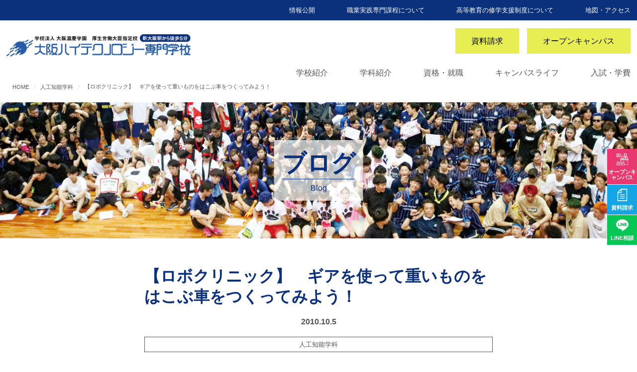

--- FILE ---
content_type: text/html; charset=UTF-8
request_url: https://www.osaka-hightech.ac.jp/blog/21636
body_size: 70860
content:
<!DOCTYPE html>
<html lang="ja">
<head>
	<meta charset="UTF-8">
	<meta name="viewport" content="width=device-width, initial-scale=1"> 

<!-- CSS読み込み一覧 -->
    <link href="https://www.osaka-hightech.ac.jp/wp-content/themes/bsc/js/fancybox/source/jquery.fancybox.css" rel="stylesheet">
	    <!--横スクロールのある要素にヒントを表示するcssプラグイン jsプラグインはフッター-->
    <link rel="stylesheet" href="https://www.osaka-hightech.ac.jp/wp-content/themes/bsc/js/scroll-hint-master/css/scroll-hint.css">
    <!--横スクロールのある要素にヒントを表示するcssプラグイン jsプラグインはフッター-->
<!-- CSS読み込み一覧 -->
<meta name='robots' content='index, follow, max-image-preview:large, max-snippet:-1, max-video-preview:-1' />

	<!-- This site is optimized with the Yoast SEO plugin v21.0 - https://yoast.com/wordpress/plugins/seo/ -->
	<title>【ロボクリニック】　ギアを使って重いものをはこぶ車をつくってみよう！ - 大阪ハイテクノロジー専門学校</title>
	<link rel="canonical" href="https://www.osaka-hightech.ac.jp/blog/21636" />
	<meta property="og:locale" content="ja_JP" />
	<meta property="og:type" content="article" />
	<meta property="og:title" content="【ロボクリニック】　ギアを使って重いものをはこぶ車をつくってみよう！ - 大阪ハイテクノロジー専門学校" />
	<meta property="og:description" content="１０月１６日（土）に親子ロボット工作教室を開催します。 今回は、ギアボックスを使って重いものをはこぶ車をつくります。 ギアボックスは、スピードを速くしたり遅くしたりするための ギア（歯車）のしくみを体験することができます [&hellip;]" />
	<meta property="og:url" content="https://www.osaka-hightech.ac.jp/blog/21636" />
	<meta property="og:site_name" content="大阪ハイテクノロジー専門学校" />
	<meta property="article:publisher" content="https://www.facebook.com/osakahightech" />
	<meta property="article:modified_time" content="2021-04-06T03:38:08+00:00" />
	<meta property="og:image" content="https://www.osaka-hightech.ac.jp/wp-content/uploads/2010/10/oyako10161.jpg" />
	<meta name="twitter:card" content="summary_large_image" />
	<meta name="twitter:site" content="@osaka_hightech" />
	<script type="application/ld+json" class="yoast-schema-graph">{"@context":"https://schema.org","@graph":[{"@type":"WebPage","@id":"https://www.osaka-hightech.ac.jp/blog/21636","url":"https://www.osaka-hightech.ac.jp/blog/21636","name":"【ロボクリニック】　ギアを使って重いものをはこぶ車をつくってみよう！ - 大阪ハイテクノロジー専門学校","isPartOf":{"@id":"https://www.osaka-hightech.ac.jp/#website"},"primaryImageOfPage":{"@id":"https://www.osaka-hightech.ac.jp/blog/21636#primaryimage"},"image":{"@id":"https://www.osaka-hightech.ac.jp/blog/21636#primaryimage"},"thumbnailUrl":"https://www.osaka-hightech.ac.jp/wp-content/uploads/2010/10/oyako10161.jpg","datePublished":"2010-10-05T02:34:33+00:00","dateModified":"2021-04-06T03:38:08+00:00","breadcrumb":{"@id":"https://www.osaka-hightech.ac.jp/blog/21636#breadcrumb"},"inLanguage":"ja","potentialAction":[{"@type":"ReadAction","target":["https://www.osaka-hightech.ac.jp/blog/21636"]}]},{"@type":"ImageObject","inLanguage":"ja","@id":"https://www.osaka-hightech.ac.jp/blog/21636#primaryimage","url":"https://www.osaka-hightech.ac.jp/wp-content/uploads/2010/10/oyako10161.jpg","contentUrl":"https://www.osaka-hightech.ac.jp/wp-content/uploads/2010/10/oyako10161.jpg"},{"@type":"BreadcrumbList","@id":"https://www.osaka-hightech.ac.jp/blog/21636#breadcrumb","itemListElement":[{"@type":"ListItem","position":1,"name":"ホーム","item":"https://www.osaka-hightech.ac.jp/"},{"@type":"ListItem","position":2,"name":"ブログ","item":"https://www.osaka-hightech.ac.jp/blog"},{"@type":"ListItem","position":3,"name":"【ロボクリニック】　ギアを使って重いものをはこぶ車をつくってみよう！"}]},{"@type":"WebSite","@id":"https://www.osaka-hightech.ac.jp/#website","url":"https://www.osaka-hightech.ac.jp/","name":"大阪ハイテクノロジー専門学校","description":"スポーツ・医療・バイオ・AIのプロを目指す","publisher":{"@id":"https://www.osaka-hightech.ac.jp/#organization"},"potentialAction":[{"@type":"SearchAction","target":{"@type":"EntryPoint","urlTemplate":"https://www.osaka-hightech.ac.jp/?s={search_term_string}"},"query-input":"required name=search_term_string"}],"inLanguage":"ja"},{"@type":"Organization","@id":"https://www.osaka-hightech.ac.jp/#organization","name":"大阪ハイテクノロジー専門学校","url":"https://www.osaka-hightech.ac.jp/","logo":{"@type":"ImageObject","inLanguage":"ja","@id":"https://www.osaka-hightech.ac.jp/#/schema/logo/image/","url":"https://www.osaka-hightech.ac.jp/wp-content/uploads/2022/05/top_img.jpeg","contentUrl":"https://www.osaka-hightech.ac.jp/wp-content/uploads/2022/05/top_img.jpeg","width":1200,"height":628,"caption":"大阪ハイテクノロジー専門学校"},"image":{"@id":"https://www.osaka-hightech.ac.jp/#/schema/logo/image/"},"sameAs":["https://www.facebook.com/osakahightech","https://twitter.com/osaka_hightech","https://www.youtube.com/user/osakahightech","https://www.instagram.com/osakahightech/","https://page.line.me/osaka-hightech"]}]}</script>
	<!-- / Yoast SEO plugin. -->


<link rel='dns-prefetch' href='//s.w.org' />
		<script type="text/javascript">
			window._wpemojiSettings = {"baseUrl":"https:\/\/s.w.org\/images\/core\/emoji\/13.0.1\/72x72\/","ext":".png","svgUrl":"https:\/\/s.w.org\/images\/core\/emoji\/13.0.1\/svg\/","svgExt":".svg","source":{"concatemoji":"https:\/\/www.osaka-hightech.ac.jp\/wp-includes\/js\/wp-emoji-release.min.js"}};
			!function(e,a,t){var n,r,o,i=a.createElement("canvas"),p=i.getContext&&i.getContext("2d");function s(e,t){var a=String.fromCharCode;p.clearRect(0,0,i.width,i.height),p.fillText(a.apply(this,e),0,0);e=i.toDataURL();return p.clearRect(0,0,i.width,i.height),p.fillText(a.apply(this,t),0,0),e===i.toDataURL()}function c(e){var t=a.createElement("script");t.src=e,t.defer=t.type="text/javascript",a.getElementsByTagName("head")[0].appendChild(t)}for(o=Array("flag","emoji"),t.supports={everything:!0,everythingExceptFlag:!0},r=0;r<o.length;r++)t.supports[o[r]]=function(e){if(!p||!p.fillText)return!1;switch(p.textBaseline="top",p.font="600 32px Arial",e){case"flag":return s([127987,65039,8205,9895,65039],[127987,65039,8203,9895,65039])?!1:!s([55356,56826,55356,56819],[55356,56826,8203,55356,56819])&&!s([55356,57332,56128,56423,56128,56418,56128,56421,56128,56430,56128,56423,56128,56447],[55356,57332,8203,56128,56423,8203,56128,56418,8203,56128,56421,8203,56128,56430,8203,56128,56423,8203,56128,56447]);case"emoji":return!s([55357,56424,8205,55356,57212],[55357,56424,8203,55356,57212])}return!1}(o[r]),t.supports.everything=t.supports.everything&&t.supports[o[r]],"flag"!==o[r]&&(t.supports.everythingExceptFlag=t.supports.everythingExceptFlag&&t.supports[o[r]]);t.supports.everythingExceptFlag=t.supports.everythingExceptFlag&&!t.supports.flag,t.DOMReady=!1,t.readyCallback=function(){t.DOMReady=!0},t.supports.everything||(n=function(){t.readyCallback()},a.addEventListener?(a.addEventListener("DOMContentLoaded",n,!1),e.addEventListener("load",n,!1)):(e.attachEvent("onload",n),a.attachEvent("onreadystatechange",function(){"complete"===a.readyState&&t.readyCallback()})),(n=t.source||{}).concatemoji?c(n.concatemoji):n.wpemoji&&n.twemoji&&(c(n.twemoji),c(n.wpemoji)))}(window,document,window._wpemojiSettings);
		</script>
		<style type="text/css">
img.wp-smiley,
img.emoji {
	display: inline !important;
	border: none !important;
	box-shadow: none !important;
	height: 1em !important;
	width: 1em !important;
	margin: 0 .07em !important;
	vertical-align: -0.1em !important;
	background: none !important;
	padding: 0 !important;
}
</style>
	<link rel='stylesheet' id='style-css'  href='https://www.osaka-hightech.ac.jp/wp-content/themes/bsc/style.css?ver=1.0.0' type='text/css' media='all' />
<link rel='stylesheet' id='wp-block-library-css'  href='https://www.osaka-hightech.ac.jp/wp-includes/css/dist/block-library/style.min.css' type='text/css' media='all' />
<link rel='stylesheet' id='toc-screen-css'  href='https://www.osaka-hightech.ac.jp/wp-content/plugins/table-of-contents-plus/screen.min.css?ver=2106' type='text/css' media='all' />
<link rel="https://api.w.org/" href="https://www.osaka-hightech.ac.jp/wp-json/" /><link rel="EditURI" type="application/rsd+xml" title="RSD" href="https://www.osaka-hightech.ac.jp/xmlrpc.php?rsd" />
<link rel="wlwmanifest" type="application/wlwmanifest+xml" href="https://www.osaka-hightech.ac.jp/wp-includes/wlwmanifest.xml" /> 
<link rel='shortlink' href='https://www.osaka-hightech.ac.jp/?p=21636' />
<link rel="alternate" type="application/json+oembed" href="https://www.osaka-hightech.ac.jp/wp-json/oembed/1.0/embed?url=https%3A%2F%2Fwww.osaka-hightech.ac.jp%2Fblog%2F21636" />
<link rel="alternate" type="text/xml+oembed" href="https://www.osaka-hightech.ac.jp/wp-json/oembed/1.0/embed?url=https%3A%2F%2Fwww.osaka-hightech.ac.jp%2Fblog%2F21636&#038;format=xml" />
<style type="text/css">div#toc_container {width: 100%;}</style><style type="text/css">.recentcomments a{display:inline !important;padding:0 !important;margin:0 !important;}</style><link rel="icon" href="https://www.osaka-hightech.ac.jp/wp-content/uploads/2021/04/cropped-icon-32x32.png" sizes="32x32" />
<link rel="icon" href="https://www.osaka-hightech.ac.jp/wp-content/uploads/2021/04/cropped-icon-192x192.png" sizes="192x192" />
<link rel="apple-touch-icon" href="https://www.osaka-hightech.ac.jp/wp-content/uploads/2021/04/cropped-icon-180x180.png" />
<meta name="msapplication-TileImage" content="https://www.osaka-hightech.ac.jp/wp-content/uploads/2021/04/cropped-icon-270x270.png" />
<script src="https://webform-js.jikeigroup.net/KoikeciaScript/js/web/v1/koikecia.js"></script>
<!-- Google Tag Manager START -->
<!--キュリアス Google Tag Manager 20181216-->
<script>(function(w,d,s,l,i){w[l]=w[l]||[];w[l].push({'gtm.start':
new Date().getTime(),event:'gtm.js'});var f=d.getElementsByTagName(s)[0],
j=d.createElement(s),dl=l!='dataLayer'?'&l='+l:'';j.async=true;j.src=
'https://www.googletagmanager.com/gtm.js?id='+i+dl;f.parentNode.insertBefore(j,f);
})(window,document,'script','dataLayer','GTM-5FFSVR7');</script>
<!-- End Google Tag Manager -->
<!-- Google analytics  --> 
<!-- Global site tag (gtag.js) - Google Analytics -->
<script async src="https://www.googletagmanager.com/gtag/js?id=UA-5695272-1"></script>
<script>
  window.dataLayer = window.dataLayer || [];
  function gtag(){dataLayer.push(arguments);}
  gtag('js', new Date());

  gtag('config', 'UA-5695272-1');
</script>
<!-- Font Awesome -->
<link rel="stylesheet" href="https://use.fontawesome.com/releases/v5.7.2/css/all.css" integrity="sha384-fnmOCqbTlWIlj8LyTjo7mOUStjsKC4pOpQbqyi7RrhN7udi9RwhKkMHpvLbHG9Sr" crossorigin="anonymous">
<!-- Google font -->
<link href="https://fonts.googleapis.com/css?family=Ropa+Sans&display=swap" rel="stylesheet">
<link href="https://fonts.googleapis.com/css?family=M+PLUS+Rounded+1c&display=swap" rel="stylesheet">
<!-- jquery -->
<script src="https://code.jquery.com/jquery-3.5.1.min.js" integrity="sha256-9/aliU8dGd2tb6OSsuzixeV4y/faTqgFtohetphbbj0=" crossorigin="anonymous"></script>
<!-- typekit -->
<link rel="stylesheet" href="https://use.typekit.net/auc0awr.css">

<script>
  (function(d) {
    var config = {
      kitId: 'nyw1uxn',
      scriptTimeout: 3000,
      async: true
    },
    h=d.documentElement,t=setTimeout(function(){h.className=h.className.replace(/\bwf-loading\b/g,"")+" wf-inactive";},config.scriptTimeout),tk=d.createElement("script"),f=false,s=d.getElementsByTagName("script")[0],a;h.className+=" wf-loading";tk.src='https://use.typekit.net/'+config.kitId+'.js';tk.async=true;tk.onload=tk.onreadystatechange=function(){a=this.readyState;if(f||a&&a!="complete"&&a!="loaded")return;f=true;clearTimeout(t);try{Typekit.load(config)}catch(e){}};s.parentNode.insertBefore(tk,s)
  })(document);
</script>

<link rel="stylesheet" href="https://use.typekit.net/vcp3lat.css">
<!-- typekit -->
<!-- ここで一部CSS動くようになっている（ロボットCSSとかアスレチックみらいなどpartなかにないやつ） -->
<!-- ここで一部CSS動くようになっている（ロボットCSSとかアスレチックみらいなどpartなかにないやつ） -->

</head>

<body class="blog-template-default single single-blog postid-21636">
<!-- Google Tag Manager END -->
<!--キュリアス Google Tag Manager (noscript) 20181216-->
<noscript><iframe src="https://www.googletagmanager.com/ns.html?id=GTM-5FFSVR7"
height="0" width="0" style="display:none;visibility:hidden"></iframe></noscript>
<!-- End Google Tag Manager (noscript) -->	
<header>
    <div class="sub-nav">
        <div class="wrap">
            <ul class="sub-nav-list">
                <li class="sub-nav-list__item"><a href="/school/disclosure/" class="sub-nav-list__item__link">情報公開</a>
                </li>
                <li class="sub-nav-list__item"><a href="/school/approval/" class="sub-nav-list__item__link">職業実践専門課程について</a>
                </li>
                <li class="sub-nav-list__item"><a href="/admission/ad-syugakushien/" class="sub-nav-list__item__link">高等教育の修学支援制度について</a>
                </li>
                <li class="sub-nav-list__item"><a href="/access/" class="sub-nav-list__item__link">地図・アクセス</a>
                </li>
            </ul>
        </div>
    </div>
    <div class="wrap wrap--sp100">
        <div class="sub-nav-second">

                        <div class="sub-nav-second__logo"><a href="/" class="sub-nav-right__itemlink"><img class="logo-size" loading="lazy" src="https://www.osaka-hightech.ac.jp/wp-content/themes/bsc/images/common/logo.png" width="600" height="70" alt="大阪ハイテクノロジー専門学校"></a>
           </div>

                        <ul class="sub-nav-second__pc-butoon action-butoon">
                <li class="action-butoon__cvitem"><a href="/form/form_shiryo_input/" class="action-butoon__link">資料請求</a>
                </li>
                <li class="action-butoon__cvitem"><a href="/event/" class="action-butoon__link">オープンキャンパス</a>
                </li>
            </ul>
           </div>
        <nav class="main-nav">
            <ul class="main-nav-list">
                <li class="main-nav-list__item"><a href="/school/" class="main-nav-list__itemlink">学校紹介</a></li>
                <li class="main-nav-list__item"><a href="/course/" class="main-nav-list__itemlink">学科紹介</a></li>
                <li class="main-nav-list__item"><a href="/qualification-employment/" class="main-nav-list__itemlink">資格・就職</a></li>
                <li class="main-nav-list__item"><a href="/campuslife/" class="main-nav-list__itemlink">キャンパスライフ</a></li>
                <li class="main-nav-list__item"><a href="/admission/" class="main-nav-list__itemlink">入試・学費</a></li>
            </ul>
        </nav>
        <div class="breadcrumb back-color__grey02"><div class="wrap"><ul><li><a href="https://www.osaka-hightech.ac.jp/" class="home"><span>HOME</span></a></li><li><a href="https://www.osaka-hightech.ac.jp/category/robot"><span>人工知能学科</span></a></li><li><span>【ロボクリニック】　ギアを使って重いものをはこぶ車をつくってみよう！</span></li></ul></div></div>    </div>

    <li class="col--sp-2 Box-sp">
       <a href="/event/" class="fix-menu__item-link--headeraccess"><span class="font-size--3S D--block">オーキャン</span></a>
    </li>
    <li class="col--sp-2 Box-sp">
    <div class="hamburgerbox">
        <div id="hamburger">
            <span class="icon-bar"></span>
            <span class="icon-bar"></span>
            <span class="icon-bar"></span>
        </div>
    </div>
    </li>
  <!-- <div class="hamburgerbox">
        <div id="hamburger">
            <span class="icon-bar"></span>
            <span class="icon-bar"></span>
            <span class="icon-bar"></span>
        </div>
    </div> -->
    <nav class="spnavbox">
        <ul class="spnav MB--60">
            <li class="spnav__p"><a class="spnav__navbtn" href="/"><img src="https://www.osaka-hightech.ac.jp/wp-content/themes/bsc/images/spnav/top.svg" alt="TOPページ" width="512" height="512">TOPページ</a>
          </li>
            <li class="spnav__p"><a class="spnav__navbtn" href="/school/access"><img src="https://www.osaka-hightech.ac.jp/wp-content/themes/bsc/images/spnav/map.svg" alt="地図・アクセス" width="512" height="512">地図・アクセス</a>
            </li>
            <li class="spnav__p">
                <div class="subnav__parent">
                    <a class="spnav__navbtn" href="/school/"><img class="subnav__icon" src="https://www.osaka-hightech.ac.jp/wp-content/themes/bsc/images/spnav/school.svg" alt="学校紹介" width="512" height="512">学校紹介</a>
                    <span class="spnav__accordion"></span>
                </div>
           <ul class="spnav__clist">
                    <li class="spnav__c"><a class="spnav__navbtn" href="/school/message">建学の理念</a></li>
                    <li class="spnav__c"><a class="spnav__navbtn" href="/school/about">数字で分かる！大阪ハイテク</a></li>
                    <li class="spnav__c"><a class="spnav__navbtn" href="/school/compare">大阪ハイテクと大学</a> </li>
                    <li class="spnav__c"><a class="spnav__navbtn" href="/school/teacher-introduction">大阪ハイテクの先生紹介</a></li>
                   <li class="spnav__c"><a class="spnav__navbtn" href="/school/alma-mater">出身校一覧</a></li>
                    <li class="spnav__c"><a class="spnav__navbtn" href="/school/movie">大阪ハイテクチャンネル</a></li>
                    <li class="spnav__c"><a class="spnav__navbtn" href="/school/facility">施設・設備紹介</a></li>
                    <li class="spnav__c"><a class="spnav__navbtn" href="/school/sns-account">SNS公式アカウント一覧</a></li>
                    <li class="spnav__c"><a class="spnav__navbtn" href="/school/access">地図・アクセス</a></li>
                    <li class="spnav__c"><a class="spnav__navbtn" href="/school/faq">よくある質問</a></li>
                    <li class="spnav__c"><a class="spnav__navbtn" href="/school/disclosure">情報公開</a></li>
                    <li class="spnav__c"><a class="spnav__navbtn" href="/school/evaluation">第三者評価について</a></li>
                    <li class="spnav__c"><a class="spnav__navbtn" href="/school/kyufu">高等教育の修学支援新制度について</a></li>
                    <li class="spnav__c"><a class="spnav__navbtn" href="/school/approval">職業実践専門課程について</a></li>
                   </ul>
                <!--children-->
            </li>
            <li class="spnav__p">
                <div class="subnav__parent">
                    <a class="spnav__navbtn" href="/course/"><img class="subnav__icon" src="https://www.osaka-hightech.ac.jp/wp-content/themes/bsc/images/spnav/open-book.svg" alt="学科紹介画像" width="512" height="512">学科紹介</a>
                    <span class="spnav__accordion"></span>
                </div>
                <ul class="spnav__clist">
                    <li class="spnav__c"><a class="spnav__navbtn" href="/course/sports">スポーツ科学科</a></li>
                    <li class="spnav__c"><a class="spnav__navbtn" href="/course/am-sports">鍼灸スポーツ学科</a> </li>
                    <li class="spnav__c"><a class="spnav__navbtn" href="/course/jt-sports">柔道整復スポーツ学科</a></li>
                    <li class="spnav__c"><a class="spnav__navbtn" href="/course/jt">柔道整復師学科</a></li>
                   
                <li class="spnav__p--minilink">
                <div class="subnav__parent">
                <a class="spnav__navbtn--mini" href="/course/robot">人工知能学科</a>
                <span class="spnav__accordion"></span>
                </div>
                  <ul class="spnav__clist">    
                  <li class="spnav__c--minilink"><a class="spnav__navbtn" href="/course/robot/ai-era">AI時代に求められるAI人材とは？</a></li>
                  </ul>
                 </li>    
 
               <li class="spnav__p--minilink">
                <div class="subnav__parent">
                 <a class="spnav__navbtn--mini" href="/course/bioscience/">バイオ・再生医療学科</a>
                 <span class="spnav__accordion"></span>
                </div>
                  <ul class="spnav__clist">    
                  <li class="spnav__c--minilink"><a class="spnav__navbtn" href="/course/bioscience/regenerative-medicine">未来の医療を支える再生医療とは</a> </li>
                  </ul>
               </li>
                   
                    <li class="spnav__c"><a class="spnav__navbtn" href="/course/ce">臨床工学技士科</a></li>
                    <li class="spnav__c"><a class="spnav__navbtn" href="/course/ce-senkou">臨床工学技士専攻科</a></li>
                    <li class="spnav__c"><a class="spnav__navbtn" href="/course/radiation">診療放射線技師学科</a></li>
                 <li class="spnav__c"><a class="spnav__navbtn" href="/course/sports_trainer">スポーツトレーナーになれる学科一覧</a></li>
                    <li class="spnav__c"><a class="spnav__navbtn" href="/course/advance-course">専攻科</a></li>
                    <li class="spnav__c"><a class="spnav__navbtn" href="/course/japanese-course">日本語学科</a></li>
                </ul>
                <!--children-->
            </li>
            <li class="spnav__p">
                <div class="subnav__parent">
                    <a class="spnav__navbtn" href="/qualification-employment/"><img class="subnav__icon" src="https://www.osaka-hightech.ac.jp/wp-content/themes/bsc/images/spnav/medal.svg" alt="就職・資格画像" width="512" height="512">就職・資格</a>
                    <span class="spnav__accordion"></span>
                </div>
                <ul class="spnav__clist">
                    <li class="spnav__c"><a class="spnav__navbtn" href="/qualification-employment/license-support">資格取得サポート</a></li>
                    <li class="spnav__c"><a class="spnav__navbtn" href="/qualification-employment/career-support">就職サポート</a></li>
                    <li class="spnav__c"><a class="spnav__navbtn" href="/qualification-employment/result">就職実績</a></li>
                    <li class="spnav__c"><a class="spnav__navbtn" href="/hightech-voice">ハイテクVOICE</a></li>
                </ul>
                <!--children-->
            </li>
            <li class="spnav__p">
                <div class="subnav__parent">
                    <a class="spnav__navbtn" href="/campuslife/"><img class="subnav__icon" src="https://www.osaka-hightech.ac.jp/wp-content/themes/bsc/images/spnav/team-sport.svg" alt="キャンパスライフ画像" width="512" height="512">キャンパスライフ</a>
                    <span class="spnav__accordion"></span>
                </div>
                <ul class="spnav__clist">
                  <li class="spnav__c"><a class="spnav__navbtn" href="/campuslife/shinosaka-map">大阪ハイテク周辺お出かけスポット</a></li>
                  <li class="spnav__c"><a class="spnav__navbtn" href="/campuslife/schedule">年間カレンダー</a></li>
                    <li class="spnav__c"><a class="spnav__navbtn" href="/campuslife/student-oneday">在校生の１日</a> </li>
                    <li class="spnav__c"><a class="spnav__navbtn" href="/campuslife/club">サークル・クラブ活動</a></li>
                    <li class="spnav__c"><a class="spnav__navbtn" href="/campuslife/overseas-training">海外研修</a></li>
                </ul>
                <!--children-->
            </li>
            <li class="spnav__p">
                <div class="subnav__parent">
                    <a class="spnav__navbtn" href="/admission/"><img class="subnav__icon" src="https://www.osaka-hightech.ac.jp/wp-content/themes/bsc/images/spnav/test.svg" alt="入試・学費画像" width="512" height="512">入試・学費</a>
                    <span class="spnav__accordion"></span>
                </div>
                <ul class="spnav__clist">
                    <li class="spnav__c"><a class="spnav__navbtn" href="/admission/application">募集要項</a></li>
                    <li class="spnav__c"><a class="spnav__navbtn" href="/admission/tuition">学費について</a></li>
                    <li class="spnav__c"><a class="spnav__navbtn" href="/admission/ce-application">臨床工学技士専攻科（昼間1年制） 受験資格の確認について</a></li>
                    <li class="spnav__c"><a class="spnav__navbtn" href="/admission/international-student">留学生の応募資格について</a></li>
                    <li class="spnav__c"><a class="spnav__navbtn" href="/admission/general">一般入試について</a></li>
                    <li class="spnav__c"><a class="spnav__navbtn" href="/admission/recommendation01">推薦入試について</a></li>
                    <li class="spnav__c"><a class="spnav__navbtn" href="/admission/recommendation02">業界推薦入試・卒業生推薦入試について</a></li>
                    <!-- </li>
                       <li class="spnav__c"><a class="spnav__navbtn" href="/admission/ao_web">WEB適性AO入試<small>(総合型選抜)</small></a>
                    </li> -->
                    <li class="spnav__c"><a class="spnav__navbtn" href="/admission/ao">適性AO入試<small>(総合型選抜)</small>・適性クラブAO入試</a></li>
                    <li class="spnav__c"><a class="spnav__navbtn" href="/admission/recommendation-school">特別指定校推薦入試</a></li>
                                        <li class="spnav__c"><a class="spnav__navbtn" href="/admission/ad-syugakushien">修学支援制度</a></li>
                    <li class="spnav__c"><a class="spnav__navbtn" href="/admission/education-benefit">専門実践教育訓練給付金</a> </li>
                    <li class="spnav__c"><a class="spnav__navbtn" href="/admission/tuition-support">学費サポート</a></li>
                    <li class="spnav__c"><a class="spnav__navbtn" href="/admission/scholarship">特待生制度のご案内</a></li>
                </ul>
                <!--children-->
            </li>
      <li class="spnav__p">
                <div class="subnav__parent">
                    <a class="spnav__navbtn" href="/visitor/"><img class="subnav__icon" src="https://www.osaka-hightech.ac.jp/wp-content/themes/bsc/images/spnav/human.svg" alt="訪問者の方へ画像" width="512" height="512">訪問者の方へ</a>
                    <span class="spnav__accordion"></span>
                </div>
                <ul class="spnav__clist">
               <li class="spnav__c"><a class="spnav__navbtn" href="/visitor/kou2">高校2年生の方へ</a></li>   
                    <li class="spnav__c"><a class="spnav__navbtn" href="/visitor/social">社会人・大学生の方へ</a> </li>
                    <li class="spnav__c"><a class="spnav__navbtn" href="/visitor/far-away">遠方の方へ</a></li>
                    <li class="spnav__c"><a class="spnav__navbtn" href="/visitor/teacher">高等学校の先生方へ</a></li>
                    <li class="spnav__c"><a class="spnav__navbtn" href="/visitor/parent">保護者の方へ</a> </li>
                    <li class="spnav__c"><a class="spnav__navbtn" href="/visitor/company">企業採用担当の方へ</a> </li>
                    <li class="spnav__c"><a class="spnav__navbtn" href="/visitor/oht-student">在校生の方へ</a> </li>
                    <li class="spnav__c"><a class="spnav__navbtn" href="/visitor/graduater">卒業生の方へ</a></li>
                </ul>
                <!--children-->
            </li>        
            <li class="spnav__p--cv"> <a class="spnav__navbtn--cv" href="/event/"><img class="subnav__icon" src="https://www.osaka-hightech.ac.jp/wp-content/themes/bsc/images/spnav/lecture.svg" alt="オープンキャンパス画像" width="512" height="512">オープンキャンパス</a>
            </li>
           <li class="spnav__p--cv"> <a class="spnav__navbtn--cv" href="/form/form_shiryo_input"><img class="subnav__icon" src="https://www.osaka-hightech.ac.jp/wp-content/themes/bsc/images/spnav/shiryo.svg" alt="資料請求画像" width="512" height="512">資料請求はこちら</a>
            </li>
        </ul>
    </nav>
</header>
<script>
  var touch = false;
  $('#hamburger').on('click touchstart',function(e){
      switch (e.type) {
          case 'touchstart':
              drawerToggle();
              touch = true;
              return false;
          break;
          case 'click':
              if(!touch)
                   drawerToggle();
              return false;
          break;
       }
      function drawerToggle(){
          $('body').toggleClass('drawer-opened');
          touch = false;
      }
  })

  $('.spnav__accordion').on('click',function(){
      $(this).toggleClass('on');
      $(this).parents('.subnav__parent').next('.spnav__clist').stop(true, true).slideToggle();
  });
</script>
<main>

<!-- メインビジュアル -->
<div class="wrap wrap--sp100 ">
  <div class="mainimgcont">
    <picture class="mainimg">
      <div class="mainimg-title">
        <p class="mainimg-title_h1">ブログ</p>
        <span class="mainimg-sub">blog</span>
      </div>
      <source class="top-main__itemimg01 " media="(max-width: 40em)" srcset="https://www.osaka-hightech.ac.jp/wp-content/themes/bsc/images/post/blog-main_sp.jpg" width="1280" height="600">
      <source class="top-main__itemimg01 " media="(min-width: 40em)" srcset="https://www.osaka-hightech.ac.jp/wp-content/themes/bsc/images/post/blog-main_pc.jpg" width="2800" height="600">
      <img loading="lazy" class="top-main__itemimg01" src="https://www.osaka-hightech.ac.jp/wp-content/themes/bsc/images/post/blog-main_pc.jpg" alt="" width="2800" height="600">
    </picture>  
  </div>
</div>

<div class="wrap--700 blog">
  <div class="main-cont">
        <article data-clarity-region="article" class="kiji-cont-area">
              
        <h1 class="entry-title">【ロボクリニック】　ギアを使って重いものをはこぶ車をつくってみよう！</h1>
        
        <div class="day">
          <time class="date" datetime="2010-10-05">2010.10.5</time>
                  </div>

        <ul class="post-categories">
	<li><a href="https://www.osaka-hightech.ac.jp/category/robot" rel="category tag">人工知能学科</a></li></ul>        
        <p>１０月１６日（土）に親子ロボット工作教室を開催します。<br />
今回は、ギアボックスを使って重いものをはこぶ車をつくります。<br />
ギアボックスは、スピードを速くしたり遅くしたりするための<br />
ギア（歯車）のしくみを体験することができます。<br />
<a href="https://www.osaka-hightech.ac.jp/wp-content/uploads/2010/10/oyako10161.jpg" rel="lightbox[pics5323]" title="oyako10161"><img loading="lazy" src="https://www.osaka-hightech.ac.jp/wp-content/uploads/2010/10/oyako10161.jpg" alt="oyako10161" width="300" height="224" class="attachment wp-att-5324 " /></a><br />
形は自由にデザインすることができるので、重いジュースを運ぶ<br />
オリジナルのギアボックスカーをつくってみよう！<br />
もちろん、つくった作品はお持ち帰りいただけます！！<br />
初心者の方も大歓迎！　ふるってご参加ください☆★<br />
★詳細はこちら↓↓★<br />
１０月の親子ロボット工作教室のご案内<br />
<a href='https://www.osaka-hightech.ac.jp/wp-content/uploads/2010/10/e5b7a5e4bd9ce69599e5aea42010e5b9b410e69c88.pdf'>10月（PDF）</a><br />
<font color="orange"><strong><b>お申し込み・お問い合わせは</strong></b></font><br />
TEL：0120-33-8119  大阪ハイテクノロジー専門学校　事務局まで　　　　<br />
E-mail：robodoctor@osaka-hightech.ac.jp　　<br />
※E-mailにてお申込みの方は、件名に“ロボット工作教室申込み”とご記入頂き、<br />
　お名前・住所・電話番号・参加人数をお知らせ下さい。<br />
【開催日】 　２０１０年１０月１６日<font color="blue"><strong><b>（土）</strong></b></font><br />
【時　間】　 １３：３０ ～ １６：３０　<br />
【対　象】　 小学生・中学生（※小学生は保護者同伴）<br />
【定　員】　 ２０組　<br />
【参加費】　 １，０００円<br />
【講　師】　 <a href="http://roboclinic.osaka-hightech.ac.jp/">大阪ハイテク・ロボクリニック</a>　大野院長<br />
【場　所】 　大阪ハイテクノロジー専門学校内（大阪ハイテク・ロボクリニック）</p>
    </article>
  <!--ブログの監修者-->
  <article class="articleList-wrap">
      </article>
    <!--ブログの監修者-->
    <ul class="gakka-link">
                                                      <li class="gakka-link__item back-color__robot"><a class="gakka-link__link" href="/course/robot/">
        <dl class="gakka-link__box">
          <dt class="gakka-link__img-wrap img-back" style="background-image:url(https://www.osaka-hightech.ac.jp/wp-content/themes/bsc/images/top/c-ai.jpg)"></dt>
          <dd class="gakka-link__cont"><b class="gakka-link__title">人工知能学科</b><span class="gakka-link__nen">昼間3年制</span></dd>
        </dl>
        </a></li>
                  </ul>

        <div class="center"><h2 class="h-maru font-size--M font-size--sp-M font-color__main center MB--10 MT--20">オープンキャンパス・資料請求はこちら</h2></div>
<ul class="col__wrap--marginS top-bnr MB--20">
	<li class="col--6">
		<a href="/event/" class="top-bnr__cont">
			<img loading="lazy" class="top-bnr__img" src="https://www.osaka-hightech.ac.jp/wp-content/themes/bsc/images/bnr/oc003.jpg" alt="オープンキャンパス" width="1200" height="628">
		</a>
	</li>
	<li class="col--6">
		<a href="/form/form_shiryo_input" class="top-bnr__cont">
			<img loading="lazy" class="top-bnr__img" src="https://www.osaka-hightech.ac.jp/wp-content/themes/bsc/images/bnr/siryo002.jpg" alt="資料請求" width="1200" height="628">
		</a>
	</li>
</ul>  

  <form name="form1" id="form1" action="/form/form_taiken_input/" method="get">
    <input type="hidden" name="event_id" id="event_id" value="">
  </form>

  <script>
    $(".button_event").on('click',function(){
      var click_item = $(this);
      var click_url = click_item.attr("data-form-url");
    var click_url_non_parm = click_url.replace(/\?.*$/,"");//urlのパラメーターなし
    var form = $("#form1");
    if(click_url.indexOf("http") === 0){//外部サイトだったらそのページに飛ばす
      window.location.href = click_url;
    }else{
      if (click_url.indexOf("?") !== -1) {//URLにパラメーターがあるとき
        var params = click_url.split("?");
        var paramms = params[1].split("&");
        var paramArray = [];
        $.each(paramms,function(i) {
          neet = paramms[i].split("=");
          var name = "name='" + neet[0] +"'";
          var val = "value='" + neet[1] +"'";
          form.children(".param-item").each(function(){
            var id = $(this).attr("id")
            if(id == neet[0]){
              $(this).remove();
            }
          });
          form.append("<input class='param-item' type='hidden' id='" + neet[0] + "' " + name + " " + val + ">");
        });
      }
      $("#event_id").val(click_item.attr("data-event-id"));
      form.attr('action', click_url_non_parm);//formの送信先を変更
      form.submit();
    }
    return false;
  });
</script>


    <div class="page-links-thumbnail"><a class="page-links-thumbnail__item--prev" href="https://www.osaka-hightech.ac.jp/blog/1468"><i class="page-links-thumbnail__icon fa fa-angle-left" aria-hidden="true"></i><div class="page-links-thumbnail__img img-back__eye--100" style=" background-image:url(https://www.osaka-hightech.ac.jp/wp-content/themes/bsc/images/common/dummy.svg);"></div><p class="page-links-thumbnail__text"> 【鍼灸スポーツ学科】　姉妹校との協力２～模試編～</p></a><a class="page-links-thumbnail__item--next" href="https://www.osaka-hightech.ac.jp/blog/21637"><p class="page-links-thumbnail__text"> 【柔道整復師学科】【柔道整復スポーツ学科】【臨床工学技士科】　中国研修リポート！１</p><div class="page-links-thumbnail__img img-back__eye--100" style=" background-image:url(https://www.osaka-hightech.ac.jp/wp-content/themes/bsc/images/common/dummy.svg);"></div><i class="page-links-thumbnail__icon fa fa-angle-right" aria-hidden="true"></i></a></div>  <h2 class="center">ブログ カテゴリー</h2>
<ul class="post-categories MB--30">
  <li>
    <a href="https://www.osaka-hightech.ac.jp/category/uncategorized">未分類</a>
  </li>
  <li>
    <a href="https://www.osaka-hightech.ac.jp/category/%e3%82%af%e3%83%a9%e3%83%96%e6%b4%bb%e5%8b%95%e3%83%bb%e3%82%b5%e3%83%bc%e3%82%af%e3%83%ab">クラブ活動・サークル</a>
  </li>
  <li>
    <a href="https://www.osaka-hightech.ac.jp/category/syusyoku">就職実績</a>
  </li>
  <li>
    <a href="https://www.osaka-hightech.ac.jp/category/adult">社会人向け</a>
  </li>
  <li>
    <a href="https://www.osaka-hightech.ac.jp/category/tips">ハイテくんのトレーナー豆知識</a>
  </li>
  <li>
    <a href="https://www.osaka-hightech.ac.jp/category/%e5%9c%a8%e6%a0%a1%e7%94%9f%e3%82%92%e8%a8%aa%e3%81%ad%e3%81%a6">在校生を訪ねて</a>
  </li>
  <li>
    <a href="https://www.osaka-hightech.ac.jp/category/news">おしらせ</a>
  </li>
  <li>
    <a href="https://www.osaka-hightech.ac.jp/category/sports">スポーツ科学科</a>
  </li>
  <li>
    <a href="https://www.osaka-hightech.ac.jp/category/sinkyu_sports">鍼灸スポーツ学科</a>
  </li>
  <li>
    <a href="https://www.osaka-hightech.ac.jp/category/sinkyu">鍼灸師学科</a>
  </li>
  <li>
    <a href="https://www.osaka-hightech.ac.jp/category/judo2">柔道整復スポーツ学科</a>
  </li>
  <li>
    <a href="https://www.osaka-hightech.ac.jp/category/judo">柔道整復師学科</a>
  </li>
  <li>
    <a href="https://www.osaka-hightech.ac.jp/category/rinsyo">臨床工学技士科</a>
  </li>
  <li>
    <a href="https://www.osaka-hightech.ac.jp/category/rinsyosenka">臨床工学技士専攻科</a>
  </li>
  <li>
    <a href="https://www.osaka-hightech.ac.jp/category/radiation">診療放射線技師学科</a>
  </li>
  <li>
    <a href="https://www.osaka-hightech.ac.jp/category/bio">バイオ・再生医療学科</a>
  </li>
  <li>
    <a href="https://www.osaka-hightech.ac.jp/category/robot">人工知能学科</a>
  </li>
  <li>
    <a href="https://www.osaka-hightech.ac.jp/category/event">イベント</a>
  </li>
  <li>
    <a href="https://www.osaka-hightech.ac.jp/category/nyushi">入試</a>
  </li>
  <li>
    <a href="https://www.osaka-hightech.ac.jp/category/jitsugaku">実学教育</a>
  </li>
  <li>
    <a href="https://www.osaka-hightech.ac.jp/category/ningen">人間教育</a>
  </li>
  <li>
    <a href="https://www.osaka-hightech.ac.jp/category/syougai">生涯教育</a>
  </li>
  <li>
    <a href="https://www.osaka-hightech.ac.jp/category/gyokai">業界情報</a>
  </li>
  <li>
    <a href="https://www.osaka-hightech.ac.jp/category/nyugaku">入学前教育</a>
  </li>
  <li>
    <a href="https://www.osaka-hightech.ac.jp/category/koho">入学情報紹介</a>
  </li>
  <li>
    <a href="https://www.osaka-hightech.ac.jp/category/club">クラブ活動</a>
  </li>
  <li>
    <a href="https://www.osaka-hightech.ac.jp/category/kenko">健康コラム</a>
  </li>
  <li>
    <a href="https://www.osaka-hightech.ac.jp/category/kokusai">国際教育</a>
  </li>
  <li>
    <a href="https://www.osaka-hightech.ac.jp/category/zeikousei">在校生</a>
  </li>
  <li>
    <a href="https://www.osaka-hightech.ac.jp/category/gakkanews">学科ニュース</a>
  </li>
  <li>
    <a href="https://www.osaka-hightech.ac.jp/category/senko">専攻科</a>
  </li>
  <li>
    <a href="https://www.osaka-hightech.ac.jp/category/japan">日本語学科</a>
  </li>
  <li>
    <a href="https://www.osaka-hightech.ac.jp/category/dendo">殿堂入り</a>
  </li>
  <li>
    <a href="https://www.osaka-hightech.ac.jp/category/kensyusei">研修生</a>
  </li>
  <li>
    <a href="https://www.osaka-hightech.ac.jp/category/%e6%96%b0%e8%a6%8f%e3%82%ab%e3%83%86%e3%82%b4%e3%83%aa%e3%83%bc">新規カテゴリー</a>
  </li>
  <li>
    <a href="https://www.osaka-hightech.ac.jp/category/%e6%8e%88%e6%a5%ad%e7%b4%b9%e4%bb%8b">授業紹介</a>
  </li>
  <li>
    <a href="https://www.osaka-hightech.ac.jp/category/shiken">国家試験</a>
  </li>
  <li>
    <a href="https://www.osaka-hightech.ac.jp/category/far-away">遠方</a>
  </li>
  <li>
    <a href="https://www.osaka-hightech.ac.jp/category/bio/saisei">再生医療</a>
  </li>
  <li>
    <a href="https://www.osaka-hightech.ac.jp/category/%e3%83%90%e3%82%a4%e3%82%aa%e3%83%86%e3%82%af%e3%83%8e%e3%83%ad%e3%82%b8%e3%83%bc">バイオテクノロジー</a>
  </li>
  <li>
    <a href="https://www.osaka-hightech.ac.jp/category/%e3%82%a2%e3%82%b9%e3%83%ac%e3%83%86%e3%82%a3%e3%83%83%e3%82%af%e3%83%88%e3%83%ac%e3%83%bc%e3%83%8a%e3%83%bc">アスレティックトレーナー</a>
  </li>
</ul>

  
  </div>

</div>


</main>
<footer class="footer-area">
   
    

    
<div class="site-map-area footer-color--White">
 <div class="wrap">    
    
<div class="accordion--site-sp info-box font-size--S">
<div class="accordion__title--site-sp info-coronatitle">
<span class="accordion__title-text--site-sp">サイトマップ</span>
<span class="accordion__icon--site-sp"></span>
</div>
<div class="accordion__cont--site-sp wrap ">    

<div class="site-map-col">
 <div class="site-map-col-list">
        <div class="sit-map-item">
        <p class="site-map-title">
        <a href="/school/" class="site-map-title-link">学校紹介</a>
        </p>

            <ul class="site-map-itemchildren"><li class="page_item page-item-57603"><a href="https://www.osaka-hightech.ac.jp/school/alma-mater">出身校一覧</a></li>
<li class="page_item page-item-59834"><a href="https://www.osaka-hightech.ac.jp/school/teacher-introduction">大阪ハイテクの先生紹介</a></li>
<li class="page_item page-item-50368"><a href="https://www.osaka-hightech.ac.jp/school/message">建学の理念</a></li>
<li class="page_item page-item-51035 page_item_has_children"><a href="https://www.osaka-hightech.ac.jp/school/education-system">教育システム</a>
<ul class='children'>
	<li class="page_item page-item-50600"><a href="https://www.osaka-hightech.ac.jp/school/education-system/pre-school">入学前教育（プレスクール・プレカレッジ）</a></li>
	<li class="page_item page-item-50602"><a href="https://www.osaka-hightech.ac.jp/school/education-system/sp-lecture">特別講義・業界講演</a></li>
	<li class="page_item page-item-50604"><a href="https://www.osaka-hightech.ac.jp/school/education-system/jikei-subject">滋慶選択科目講座</a></li>
	<li class="page_item page-item-50606"><a href="https://www.osaka-hightech.ac.jp/school/education-system/outside-practice">学外実習</a></li>
	<li class="page_item page-item-50608"><a href="https://www.osaka-hightech.ac.jp/school/education-system/work-study">Work＆Study</a></li>
	<li class="page_item page-item-50610"><a href="https://www.osaka-hightech.ac.jp/school/education-system/job-fair">就職フェア・就職説明会</a></li>
	<li class="page_item page-item-50612"><a href="https://www.osaka-hightech.ac.jp/school/education-system/graduate-study">卒業研究・課題研究</a></li>
	<li class="page_item page-item-50614"><a href="https://www.osaka-hightech.ac.jp/school/education-system/skillup-system">進学・編入制度</a></li>
	<li class="page_item page-item-50616"><a href="https://www.osaka-hightech.ac.jp/school/education-system/lifelong-education">卒後サポート</a></li>
</ul>
</li>
<li class="page_item page-item-51171"><a href="https://www.osaka-hightech.ac.jp/school/facility">施設・設備紹介</a></li>
<li class="page_item page-item-50437"><a href="https://www.osaka-hightech.ac.jp/school/about">数字で分かる！大阪ハイテク</a></li>
<li class="page_item page-item-50380"><a href="https://www.osaka-hightech.ac.jp/school/movie">大阪ハイテクチャンネル</a></li>
<li class="page_item page-item-50326"><a href="https://www.osaka-hightech.ac.jp/school/compare">大阪ハイテクと大学の比較</a></li>
<li class="page_item page-item-50382"><a href="https://www.osaka-hightech.ac.jp/school/sns-account">SNS公式アカウント一覧</a></li>
<li class="page_item page-item-50389"><a href="https://www.osaka-hightech.ac.jp/school/access">地図・アクセス</a></li>
<li class="page_item page-item-50375"><a href="https://www.osaka-hightech.ac.jp/school/faq">よくある質問（Q&#038;A）</a></li>
<li class="page_item page-item-50414 page_item_has_children"><a href="https://www.osaka-hightech.ac.jp/school/disclosure">情報公開</a>
<ul class='children'>
	<li class="page_item page-item-51033"><a href="https://www.osaka-hightech.ac.jp/school/disclosure/syllabus">シラバス</a></li>
</ul>
</li>
<li class="page_item page-item-50371"><a href="https://www.osaka-hightech.ac.jp/school/evaluation">第三者評価について</a></li>
<li class="page_item page-item-50391"><a href="https://www.osaka-hightech.ac.jp/school/approval">職業実践専門課程について</a></li>
<li class="page_item page-item-50393"><a href="https://www.osaka-hightech.ac.jp/school/kyufu">高等教育の修学支援新制度について</a></li>
</ul>        </div>

        <div class="sit-map-item">
            <p class="site-map-title">
                <a href="/qualification-employment/" class="site-map-title-link">資格・就職</a>
            </p>
            <ul class="site-map-itemchildren"><li class="page_item page-item-50363"><a href="https://www.osaka-hightech.ac.jp/qualification-employment/license-support">資格取得サポート</a></li>
<li class="page_item page-item-50328"><a href="https://www.osaka-hightech.ac.jp/qualification-employment/career-support">就職サポート</a></li>
<li class="page_item page-item-50366"><a href="https://www.osaka-hightech.ac.jp/qualification-employment/result">就職実績</a></li>
</ul>        </div>
        <div class="sit-map-item">
            <p class="site-map-title">
                <a href="/campuslife/" class="site-map-title-link">キャンパスライフ</a>
            </p>
            <ul class="site-map-itemchildren"><li class="page_item page-item-59837"><a href="https://www.osaka-hightech.ac.jp/campuslife/student-oneday">在校生の１日</a></li>
<li class="page_item page-item-59534"><a href="https://www.osaka-hightech.ac.jp/campuslife/shinosaka-map">大阪ハイテク周辺お出かけスポット</a></li>
<li class="page_item page-item-50321"><a href="https://www.osaka-hightech.ac.jp/campuslife/schedule">年間スケジュール</a></li>
<li class="page_item page-item-50409"><a href="https://www.osaka-hightech.ac.jp/campuslife/club">サークル・クラブ活動</a></li>
<li class="page_item page-item-50411"><a href="https://www.osaka-hightech.ac.jp/campuslife/overseas-training">海外研修</a></li>
</ul>        </div>
    </div>
    <div class="site-map-col-list">
        <div class="sit-map-item">
            <p class="site-map-title">
                <a href="/course/" class="site-map-title-link">学科紹介</a>
            </p>
            <ul class="site-map-itemchildren"><li class="page_item page-item-61460"><a href="https://www.osaka-hightech.ac.jp/course/medical-care">医療系3学科を比較！診療放射線技師・臨床工学技士・バイオ再生医療</a></li>
<li class="page_item page-item-50339 page_item_has_children"><a href="https://www.osaka-hightech.ac.jp/course/sports_trainer">スポーツトレーナーになれる学科一覧</a>
<ul class='children'>
	<li class="page_item page-item-50377"><a href="https://www.osaka-hightech.ac.jp/course/sports_trainer/field_training">スポーツ現場実習</a></li>
	<li class="page_item page-item-50428"><a href="https://www.osaka-hightech.ac.jp/course/sports_trainer/athletic">アスレティックトレーナーを目指そう</a></li>
</ul>
</li>
<li class="page_item page-item-50265"><a href="https://www.osaka-hightech.ac.jp/course/sports">スポーツ科学科</a></li>
<li class="page_item page-item-50416"><a href="https://www.osaka-hightech.ac.jp/course/am-sports">鍼灸スポーツ学科</a></li>
<li class="page_item page-item-50445"><a href="https://www.osaka-hightech.ac.jp/course/jt-sports">柔道整復スポーツ学科</a></li>
<li class="page_item page-item-50422"><a href="https://www.osaka-hightech.ac.jp/course/jt">柔道整復師学科</a></li>
<li class="page_item page-item-50426 page_item_has_children"><a href="https://www.osaka-hightech.ac.jp/course/robot">(AI)人工知能学科</a>
<ul class='children'>
	<li class="page_item page-item-53381 page_item_has_children"><a href="https://www.osaka-hightech.ac.jp/course/robot/ai-era">AIに仕事を奪われる？AI時代に求められるAI人材とは？</a>
	<ul class='children'>
		<li class="page_item page-item-53401"><a href="https://www.osaka-hightech.ac.jp/course/robot/ai-era/ai-era-animal">AI×動物 AIで動物たちと会話可能に！？</a></li>
		<li class="page_item page-item-53385"><a href="https://www.osaka-hightech.ac.jp/course/robot/ai-era/ai-era-game">AI×ゲーム AIなしではゲームがつくれなくなる！？</a></li>
		<li class="page_item page-item-53388"><a href="https://www.osaka-hightech.ac.jp/course/robot/ai-era/ai-era-medicalcare">AI×医療 AIが医者や看護師の代わりになる日がくるでしょうか？</a></li>
		<li class="page_item page-item-53391"><a href="https://www.osaka-hightech.ac.jp/course/robot/ai-era/ai-era-sports">AI×スポーツ トレーニングや怪我の予防などスポーツの分野にAIは関わっていくことはあるのでしょうか。</a></li>
		<li class="page_item page-item-53394"><a href="https://www.osaka-hightech.ac.jp/course/robot/ai-era/ai-era-humanities">AI×文系 AI人材になるには文系理系は関係ない！？</a></li>
		<li class="page_item page-item-53398"><a href="https://www.osaka-hightech.ac.jp/course/robot/ai-era/ai-era-food">AI×食品 あるお菓子のパッケージにAIが使われた！？</a></li>
	</ul>
</li>
</ul>
</li>
<li class="page_item page-item-50418 page_item_has_children"><a href="https://www.osaka-hightech.ac.jp/course/bioscience">バイオ再生医療学科</a>
<ul class='children'>
	<li class="page_item page-item-57494"><a href="https://www.osaka-hightech.ac.jp/course/bioscience/regenerative-medicine">再生医療とは未来の医療を支える治療技術</a></li>
</ul>
</li>
<li class="page_item page-item-50384"><a href="https://www.osaka-hightech.ac.jp/course/ce">臨床工学技士科（昼間3年制・夜間3年制）</a></li>
<li class="page_item page-item-50420"><a href="https://www.osaka-hightech.ac.jp/course/ce-senkou">臨床工学技士専攻科（昼間1年制）</a></li>
<li class="page_item page-item-50424"><a href="https://www.osaka-hightech.ac.jp/course/radiation">診療放射線技師学科(昼間部夜間部)</a></li>
<li class="page_item page-item-50430"><a href="https://www.osaka-hightech.ac.jp/course/advance-course">スポーツ科学科専攻・バイオサイエンス専攻(昼間1年制)</a></li>
<li class="page_item page-item-50432"><a href="https://www.osaka-hightech.ac.jp/course/japanese-course">日本語学科（昼間1.5年制）</a></li>
</ul>        </div>
    </div>
    <div class="site-map-col-list">
        <div class="sit-map-item">
            <p class="site-map-title">
                <a href="/admission/" class="site-map-title-link">入試・学費</a>
            </p>
            <ul class="site-map-itemchildren"><li class="page_item page-item-50271"><a href="https://www.osaka-hightech.ac.jp/admission/application">募集要項</a></li>
<li class="page_item page-item-50340"><a href="https://www.osaka-hightech.ac.jp/admission/tuition">学費について</a></li>
<li class="page_item page-item-50341"><a href="https://www.osaka-hightech.ac.jp/admission/ce-application">臨床工学技士専攻科（昼間1年制） 受験資格の確認について</a></li>
<li class="page_item page-item-50342"><a href="https://www.osaka-hightech.ac.jp/admission/international-student">留学生の応募資格について</a></li>
<li class="page_item page-item-50348"><a href="https://www.osaka-hightech.ac.jp/admission/ao">AO入試(総合型選抜)</a></li>
<li class="page_item page-item-50346"><a href="https://www.osaka-hightech.ac.jp/admission/general">一般入試</a></li>
<li class="page_item page-item-50350"><a href="https://www.osaka-hightech.ac.jp/admission/recommendation01">推薦入試</a></li>
<li class="page_item page-item-50352"><a href="https://www.osaka-hightech.ac.jp/admission/recommendation02">業界推薦入試・卒業生推薦入試</a></li>
<li class="page_item page-item-50354"><a href="https://www.osaka-hightech.ac.jp/admission/recommendation-school">特別指定校推薦入試</a></li>
<li class="page_item page-item-50344"><a href="https://www.osaka-hightech.ac.jp/admission/ad-syugakushien">修学支援制度</a></li>
<li class="page_item page-item-50356"><a href="https://www.osaka-hightech.ac.jp/admission/education-benefit">専門実践教育訓練給付金</a></li>
<li class="page_item page-item-50362"><a href="https://www.osaka-hightech.ac.jp/admission/tuition-support">学費サポート</a></li>
<li class="page_item page-item-50358"><a href="https://www.osaka-hightech.ac.jp/admission/scholarship">特待生制度のご案内</a></li>
</ul>        </div>
    </div>
    <div class="site-map-col-list">
        <div class="sit-map-item">
            <p class="site-map-title">
                <a href="/event/" class="site-map-title-link">オープンキャンパス一覧</a>
            </p>
            <ul class="site-map-itemchildren">
                <li class=""><a href="/event/oc">オープンキャンパス</a></li>
                <li class=""><a href="/event/oc-spday">スペシャルオープンキャンパス</a></li>
                <li class=""><a href="/event/oc-kou2">高校２年生のためのオープンキャンパス</a></li>
                <li class=""><a href="/event/oc-social">社会人説明会</a></li>
                <li class=""><a href="/event/oc-ao">AO入試(総合型選抜)説明会</a></li>
                <li class=""><a href="/event/oc-nyushi">入試対策セミナー</a></li>
                <!-- <li class=""><a href="/event/oc-nyushi-web">WEB入試直前対策セミナー</a></li> -->
                <li class=""><a href="/event/oc-ce-senkou">臨床工学技士専攻科セミナー</a></li>
                <li class=""><a href="/event/oc-baio_sp">バイオ・再生医療学科スペシャルイベント</a></li>
                <li class=""><a href="/event/oc-ai_sp">人工知能学科スペシャルイベント</a></li>
                <li class=""><a href="/event/oc-kobetsusoudan">個別相談会</a></li>
                <li class=""><a href="/event/oc-hogosya">保護者説明会</a></li>
                <li class=""><a href="/event/oc-web">WEBオープンキャンパス</a></li>
            </ul>
        </div>
    </div>
    <div class="site-map-col-list">
        <div class="sit-map-item">
            <p class="site-map-title">
                <a href="/20years/" class="site-map-title-link">20年後もロボット・AI（人工知能）に奪われない職業とは！？</a>
            </p>
            <ul class="site-map-itemchildren"><li class="page_item page-item-50473"><a href="https://www.osaka-hightech.ac.jp/20years/mirai-sports">スポーツ界の未来予想図</a></li>
<li class="page_item page-item-50476"><a href="https://www.osaka-hightech.ac.jp/20years/mirai-am-sports">鍼灸&#038;スポーツ界の未来予想図</a></li>
<li class="page_item page-item-50478"><a href="https://www.osaka-hightech.ac.jp/20years/mirai-jt-sports">柔道整復師&#038;スポーツ界の未来予想図</a></li>
<li class="page_item page-item-50481"><a href="https://www.osaka-hightech.ac.jp/20years/mirai-jt">柔道修復師界の未来予想図</a></li>
<li class="page_item page-item-50483"><a href="https://www.osaka-hightech.ac.jp/20years/mirai-ce">臨床工学技士の未来予想図</a></li>
<li class="page_item page-item-50485"><a href="https://www.osaka-hightech.ac.jp/20years/mirai-radiation">診療放射線技師の未来予想図</a></li>
<li class="page_item page-item-50487"><a href="https://www.osaka-hightech.ac.jp/20years/mirai-bioscience">バイオサイエンス業界の未来予想図</a></li>
<li class="page_item page-item-50489"><a href="https://www.osaka-hightech.ac.jp/20years/mirai-robot">AI・ロボット業界の未来予想図</a></li>
</ul>        </div>
        <div class="sit-map-item">
            <p class="site-map-title"><a href="/visitor/" class="site-map-title-link">訪問者の方へ</a>
            </p>
            <ul class="site-map-itemchildren"><li class="page_item page-item-57514"><a href="https://www.osaka-hightech.ac.jp/visitor/far-away">遠方の方へ</a></li>
<li class="page_item page-item-50407"><a href="https://www.osaka-hightech.ac.jp/visitor/social">社会人・短大生・大学生・フリーターの方へ</a></li>
<li class="page_item page-item-50405"><a href="https://www.osaka-hightech.ac.jp/visitor/teacher">高等学校の先生方へ</a></li>
<li class="page_item page-item-50402"><a href="https://www.osaka-hightech.ac.jp/visitor/parent">在校生向け保護者の方へ</a></li>
<li class="page_item page-item-50552"><a href="https://www.osaka-hightech.ac.jp/visitor/company">企業採用担当の方へ</a></li>
<li class="page_item page-item-50553 page_item_has_children"><a href="https://www.osaka-hightech.ac.jp/visitor/oht-student">在校生の方へ</a>
<ul class='children'>
	<li class="page_item page-item-50557"><a href="https://www.osaka-hightech.ac.jp/visitor/oht-student/student01">各種証明書発行について</a></li>
	<li class="page_item page-item-50560"><a href="https://www.osaka-hightech.ac.jp/visitor/oht-student/student02">学生窓口・緊急連絡について</a></li>
	<li class="page_item page-item-50563"><a href="https://www.osaka-hightech.ac.jp/visitor/oht-student/student03">休講について</a></li>
</ul>
</li>
<li class="page_item page-item-50398 page_item_has_children"><a href="https://www.osaka-hightech.ac.jp/visitor/graduater">卒業生の方へ</a>
<ul class='children'>
	<li class="page_item page-item-57711"><a href="https://www.osaka-hightech.ac.jp/visitor/graduater/graduater-news">臨床工学技士科・臨床工学技士専攻科 セミナーのご案内</a></li>
	<li class="page_item page-item-58369"><a href="https://www.osaka-hightech.ac.jp/visitor/graduater/graduater-radiation-news">診療放射線技師学科 同窓会セミナーのご案内</a></li>
	<li class="page_item page-item-57781"><a href="https://www.osaka-hightech.ac.jp/visitor/graduater/graduater-am-spo-news">鍼灸スポーツ学科・鍼灸スポーツトレーナー学科・鍼灸師学科・スポーツ科学科 セミナーのご案内</a></li>
	<li class="page_item page-item-50566"><a href="https://www.osaka-hightech.ac.jp/visitor/graduater/alumni-association">同窓会・転職相談について</a></li>
	<li class="page_item page-item-50568"><a href="https://www.osaka-hightech.ac.jp/visitor/graduater/graduater-document">卒業後の各種証明書の発行について</a></li>
</ul>
</li>
<li class="page_item page-item-57860"><a href="https://www.osaka-hightech.ac.jp/visitor/kou2">高校2年生の方へ</a></li>
</ul>        </div>
        <div class="sit-map-item">
            <p class="site-map-title">
                <a href="/blog/" class="site-map-title-link">ブログ</a>
            </p>
        </div>
        <div class="sit-map-item">
            <p class="site-map-title">
                <a href="/hightech-voice/" class="site-map-title-link">ハイテクVOICE</a>
            </p>
        </div>
    </div>
</div>
</div>
</div> 
  
</div>
</div>
         
                   
            
<div class="footer-color__base">
<div class="wrap">
<div class="footer-info">
<div class="footer-school">
<div class="sub-nav-second__logo"><a href="/" class="sub-nav-right__itemlink"><img loading="lazy" src="https://www.osaka-hightech.ac.jp/wp-content/themes/bsc/images/common/logo.png" width="600" height="70" alt="大阪ハイテクノロジー専門学校"></a></div>
	
<div class="footer-info-cont">
<ul class="footer-infolist">
<li class="footer-infolist-item"><span class="footer-infolist-ad">〒532-0003 大阪市淀川区宮原1-2-43</span></li>
<li  class="footer-infolist-item"><a class="footer-infolist-ad" href="tel:0120338119"><img loading="lazy"   class="footer-infolist-icon" src="https://www.osaka-hightech.ac.jp/wp-content/themes/bsc/images/top/tel.png" width="20" height="18" alt="mail">0120-33-8119</a></li>
<li  class="footer-infolist-item"><a class="footer-infolist-ad" href="mailto:mail@osaka-hightech.ac.jp"><img loading="lazy"  class="footer-infolist-icon" src="https://www.osaka-hightech.ac.jp/wp-content/themes/bsc/images/top/mail.png" width="20" height="18" alt="mail">mail@osaka-hightech.ac.jp</a></li>
</ul>
</div>
</div>

	

<div class="footer-accessory-cv">
<ul class="action-butoon">
<li class="action-butoon__cvitem"><a href="/form/form_shiryo_input/" class="action-butoon__link">資料請求</a></li>
<li class="action-butoon__cvitem"><a href="/event/" class="action-butoon__link">オープンキャンパス</a></li>
</ul>

<div class="footer-info-accessory-cont">

<ul class="footer-info-accessorylist ">
	<li class="footer-info-accessory-item"><a href="/school/access/" class="footer-info-accessory-itemlink">地図・アクセス</a></li>
	<li class="footer-info-accessory-item "><a href="/form/form_contact_input" class="footer-info-accessory-itemlink">お問い合わせ</a></li>
	<li class="footer-info-accessory-item"><a href="/school/disclosure/" class="footer-info-accessory-itemlink">情報公開</a></li>
	<li class="footer-info-accessory-item--gijinot"><a href="/school/approval/" class="footer-info-accessory-itemlink">職業実践専門学校</a></li>
	</ul>
	
	<ul class="footer-info-accessorylist ">
	<li class="footer-info-accessory-item "><a href="/sitemap/" class="footer-info-accessory-itemlink">サイトマップ</a></li>
	<li class="footer-info-accessory-item "><a href="/privacy/" class="footer-info-accessory-itemlink">プライバシーポリシー</a></li>
	<li class="footer-info-accessory-item--gijinot"><a href="/socialmedia-policy/" class="footer-info-accessory-itemlink">ソーシャルメディアポリシー</a></li>
	</ul>
	<ul class="footer-info-accessorylist ">
	<li class="footer-info-accessory-item "><a href="https://webappform.jikei.com/law.php?sid=OHT" class="footer-info-accessory-itemlink">特定商取引に関する法律に基づく表記</a></li>
</ul>

</div>
</div>
</div>
<!--wrap-->
</div>
</div>
    <ul class="fix-menu" style="list-style-type: none;">
<li class="fix-menu__item list-style-none" >
    <a href="/event/" class="fix-menu__item-link--access" onclick="gtag('event', 'click', {'event_category':'footer-chasebtn-cv','event_label':'footer-chasebtn-cv__event','value':'1'});"><span class="font-size--3S MT--5 D--block">オープンキャンパス</span></a>

    
    
  </li>
  <li class="fix-menu__item" >
    <a href="/form/form_shiryo_input/" class="fix-menu__item-link--doc" onclick="gtag('event', 'click', {'event_category':'footer-chasebtn-cv','event_label':'footer-chasebtn-cv__shiryo','value':'1'});"><span class="font-size--3S MT--5 D--block">資料請求</span></a>
  </li>

  <li class="fix-menu__item">
    <a  href="https://page.line.me/osaka-hightech" class="fix-menu__item-link--line" target="_blank" onclick="gtag('event', 'click', {'event_category':'footer-chasebtn-cv','event_label':'footer-chasebtn-cv__line','value':'1'});"><span class="font-size--3S MT--5 D--block">LINE相談</span></a>
  </li>
</ul>
    
<div class="copyright">
<div class="sub-nav ">
<p class="copyright-text">大阪ハイテクノロジー専門学校© All rights reserved.</p>
</div>
</div>    
</footer>


	

<script type='text/javascript' src='https://www.osaka-hightech.ac.jp/wp-includes/js/wp-embed.min.js' id='wp-embed-js'></script>

<script src="https://cdnjs.cloudflare.com/ajax/libs/picturefill/3.0.3/picturefill.min.js"></script>

<!-- スムーズスクロール部分の記述 -->
<script>
   // #で始まるアンカーをクリックした場合に処理
   $("a[href^='#']").click(function() {
      // スクロールの速度
      var speed = 400; // ミリ秒
      // アンカーの値取得
      var href= $(this).attr("href");
      // 移動先を取得
      var target = $(href == "#" || href == "" ? 'html' : href);
      // 移動先を数値で取得
      var position = target.offset().top;
      // スムーススクロール
      $('body,html').animate({scrollTop:position}, speed, 'swing');
      return false;
   });
</script>

<!--カウンター-->
<script src="https://www.osaka-hightech.ac.jp/wp-content/themes/bsc/js/jquery.waypoints.min.js"></script>
<script src="https://www.osaka-hightech.ac.jp/wp-content/themes/bsc/js/jquery.counterup.min.js"></script>
<script>
var $counts = $(".count");
// $counts.each(function(){//ガタガタさせない
// 	$(this).css({"display":"inline-block","text-align":"right"});
// 	var thisW = $(this).width();
// 	$(this).css("width",thisW);
// });
$counts.counterUp({
    delay: 10,
    time: 1000
});
</script>

<script>
//アコーディオンold
$('.accordion__title').on('click',function(){
	$(this).toggleClass('accordion-on');
	$(this).next('.accordion__cont').stop(true, true).slideToggle();
});
</script>
<!--アコーディオンnew きっかけのみつかうJStoggleClass()は指定の要素に任意のクラス名が無ければ付与し、既にある場合は削除するメソッド-->
<script>
$(function () {
  $('.new-accordion__summary').click(function(){
    $(this).toggleClass('active-open');
    $(this).next('.new-accordion__content').toggleClass('active-open');
  });
});
</script>

<script>
//フッター用　メディアクエリアコーディオン
//レスポンシブjsJavaScript
$(function () {
  if (window.matchMedia('(max-width: 40em)').matches) {
    //ここにスマホ・タブレットの時のjs
            $('.accordion__title--site-sp').on('click',function(){
            $(this).toggleClass('accordion--site-sp-on');//onのときdisplay block ないときnone
            $(this).next('.accordion__cont--site-sp').stop(true, true).slideToggle();
        });
      
  } else {
  // PCの時のjs
      
  }
}) //エラーでたのでコメントアウト多分いらない
  
</script>



<!--動画用ファンシーボックス-->
<!-- モーダルウィンドウ用JS -->
<script type="text/javascript" src="https://www.osaka-hightech.ac.jp/wp-content/themes/bsc/js/fancybox/source/jquery.fancybox.pack.js"></script>
<!-- 動画のpopup -->
<script>
jQuery(function($){
    $(".youtube-link").fancybox({
        maxWidth : 800,
        maxHeight : 600,
        fitToView : false,
        width : '100%',
        height : '65%',
        autoSize : false,
        closeClick : false,
        openEffect : 'none',
        closeEffect : 'none',
        nextEffect : 'none', //グループ化した場合 //グループ化した場合
        prevEffect : 'none'
    });
});
</script>

<script>
//AI時代コンテンツページで使ったアコーディオン
$(function() {
  var $accTriangle = $('.accordion__triangle'),
      $accContents = $('.contents');
  $accContents.hide(); //contentsを全て隠す
$accTriangle.each(function() {
    var flag = "close"; //flagを初期値を設定
    $(this).click(function(e) {
      e.preventDefault(); //aタグのリンク無効化
      $(this).toggleClass('accordion-active').next().slideToggle(); //クラスを追加してすぐ次の要素をスライド
      if(flag == "close"){ //もしflagがcloseだったら
        $(this).text("CLOSE");
        flag = "open"; //flagをopenにする
      }
      else{ //もしflagがopenだったら
        $(this).text("OPEN");
        flag = "close"; //flagをcloseにする
      }
    });
  });
});
</script>

<!--ふわっと表示-->
<script>
let fadeInTarget = document.querySelectorAll('.fade-in');
window.addEventListener('scroll', () => {
  for (let i = 0; i < fadeInTarget.length; i++){
    const rect = fadeInTarget[i].getBoundingClientRect().top;
    const scroll = window.pageYOffset || document.documentElement.scrollTop;
    const offset = rect + scroll;
    const windowHeight = window.innerHeight; // 現在のブラウザの高さ
    if (scroll > offset - windowHeight + 150) {
      fadeInTarget[i].classList.add('scroll-in');
    }
  }

});
</script>

<!--横スクロールのある要素にヒントを表示するjsプラグイン cssプラグインはヘッダーメタへ-->
<script type="text/javascript" src="https://www.osaka-hightech.ac.jp/wp-content/themes/bsc/js/scroll-hint-master/js/scroll-hint.min.js"></script>
<script type="text/javascript">
    window.onload = function() {
        new ScrollHint('.js-scrollable', { //これをクラスに追加するとでてくる
            suggestiveShadow:true,//シャドウを追加
            i18n: {
                scrollable: 'スクロールできます'//表示されるテキストを変更
            }
        });
    }
</script>


</body> 
</html>

--- FILE ---
content_type: image/svg+xml
request_url: https://www.osaka-hightech.ac.jp/wp-content/themes/bsc/images/spnav/lecture.svg
body_size: 3245
content:
<?xml version="1.0" encoding="utf-8"?>
<!-- Generator: Adobe Illustrator 24.3.0, SVG Export Plug-In . SVG Version: 6.00 Build 0)  -->
<svg version="1.1" id="Layer_3" xmlns="http://www.w3.org/2000/svg" xmlns:xlink="http://www.w3.org/1999/xlink" x="0px" y="0px"
	 viewBox="0 0 512 512" style="enable-background:new 0 0 512 512;" xml:space="preserve">
<path d="M496,248h-8v-49.4c0-16.7-6.5-32.5-18.3-44.3S442.1,136,425.4,136H416v-8.7c19.1-11.1,32-31.7,32-55.3c0-35.3-28.7-64-64-64
	s-64,28.7-64,64c0,23.6,12.9,44.3,32,55.3v8.7h-9.4c-16.7,0-32.5,6.5-44.3,18.3S280,181.8,280,198.6V248h-16v-24c0-4.4-3.6-8-8-8
	h-24v-2.7c0-23.3,7.9-45.4,22.3-63.3c3,1.3,6.2,2.1,9.7,2.1c13.2,0,24-10.8,24-24s-10.8-24-24-24s-24,10.8-24,24
	c0,3.9,1,7.5,2.7,10.8c-17.3,20.9-26.7,47-26.7,74.5v2.7h-24c-4.4,0-8,3.6-8,8v24h-8c-4.4,0-8,3.6-8,8v32c0,4.4,3.6,8,8,8h8v48
	c-22.1,0-40,17.9-40,40c0,11.9,5.3,22.4,13.6,29.8c-12.5,5.7-22.9,15.3-29.6,27.3c-6.6-12-17-21.6-29.6-27.3
	c8.2-7.3,13.6-17.9,13.6-29.8c0-22.1-17.9-40-40-40s-40,17.9-40,40c0,11.9,5.3,22.4,13.6,29.8C23.4,423.9,8,446.1,8,472v24
	c0,4.4,3.6,8,8,8h336c4.4,0,8-3.6,8-8v-8h120c4.4,0,8-3.6,8-8V296h8c4.4,0,8-3.6,8-8v-32C504,251.6,500.4,248,496,248z M264,120
	c4.4,0,8,3.6,8,8c0,4.4-3.6,8-8,8s-8-3.6-8-8S259.6,120,264,120z M472,198.6V248h-16v-32h-16v32h-48v-59.1l20.4,10.2
	c1.1,0.6,2.4,0.8,3.6,0.8c1,0,2.1-0.2,3.1-0.6c2.1-0.9,3.8-2.7,4.5-4.9l13.7-41c7.9,2.1,15.2,6.2,21.1,12.1
	C467.2,174.5,472,186.2,472,198.6L472,198.6z M356,152l15.8,21.1l-15.2,7.6L347,152H356L356,152z M412,152h8.9l-9.6,28.7l-15.2-7.6
	L412,152z M384,24c23.5,0,43.1,17,47.2,39.4C416,61.5,402,54.7,391,43.7l-1.4-1.4c-3-3-8.3-3-11.3,0l-1.4,1.4
	c-11,11-25,17.7-40.2,19.7C340.9,41,360.5,24,384,24L384,24z M336.6,79.6c17.6-1.7,34-8.9,47.4-20.5c13.4,11.7,29.8,18.8,47.4,20.5
	c-3.6,22.9-23.5,40.4-47.4,40.4S340.2,102.5,336.6,79.6z M384,136c5.5,0,10.9-0.8,16-2.1v7.4l-16,21.3l-16-21.3v-7.4
	C373.1,135.2,378.5,136,384,136z M296,198.6c0-12.5,4.8-24.2,13.7-33c5.9-5.9,13.2-10,21.1-12.1l13.7,41c0.7,2.2,2.4,4,4.5,4.9
	c1,0.4,2,0.6,3.1,0.6c1.2,0,2.5-0.3,3.6-0.8l20.4-10.2v59h-48v-32h-16v32h-16L296,198.6z M200,232h48v16h-48V232z M160,384
	c0-13.2,10.8-24,24-24s24,10.8,24,24s-10.8,24-24,24S160,397.2,160,384z M48,384c0-13.2,10.8-24,24-24s24,10.8,24,24s-10.8,24-24,24
	S48,397.2,48,384z M24,472c0-26.5,21.5-48,48-48s48,21.5,48,48v16H24V472z M136,472c0-26.5,21.5-48,48-48s48,21.5,48,48v16h-96V472z
	 M344,488h-96v-16c0-26.5,21.5-48,48-48s48,21.5,48,48V488z M272,384c0-13.2,10.8-24,24-24s24,10.8,24,24s-10.8,24-24,24
	S272,397.2,272,384z M472,472H360c0-25.9-15.4-48.1-37.6-58.2c8.2-7.3,13.6-17.9,13.6-29.8c0-22.1-17.9-40-40-40s-40,17.9-40,40
	c0,11.9,5.3,22.4,13.6,29.8c-12.5,5.7-22.9,15.3-29.6,27.3c-6.6-12-17-21.6-29.6-27.3c8.2-7.3,13.6-17.9,13.6-29.8
	c0-16.4-9.9-30.4-24-36.6V296h272V472z M488,280H184v-16h304V280z"/>
<path d="M32,168h128c13.2,0,24-10.8,24-24v-12.7l29.7-29.7c3.1-3.1,3.1-8.2,0-11.3L184,60.7V48c0-13.2-10.8-24-24-24H32
	C18.8,24,8,34.8,8,48v96C8,157.2,18.8,168,32,168z M24,48c0-4.4,3.6-8,8-8h128c4.4,0,8,3.6,8,8v16c0,2.1,0.8,4.2,2.3,5.7L196.7,96
	l-26.3,26.3c-1.5,1.5-2.3,3.5-2.3,5.7v16c0,4.4-3.6,8-8,8H32c-4.4,0-8-3.6-8-8V48z"/>
<path d="M40,56h112v16H40V56z"/>
<path d="M40,120h112v16H40V120z"/>
<path d="M56,88h80v16H56V88z"/>
</svg>


--- FILE ---
content_type: image/svg+xml
request_url: https://www.osaka-hightech.ac.jp/wp-content/themes/bsc/images/common/dummy.svg
body_size: 2325
content:
<svg id="レイヤー_1" data-name="レイヤー 1" xmlns="http://www.w3.org/2000/svg" width="300" height="300" viewBox="0 0 300 300">
  <g>
    <path d="M84.1,191a3.3,3.3,0,0,0,1-4.5h0a3.3,3.3,0,0,0-4.5-1l-13.8,9.6a3.3,3.3,0,0,0-1,4.5h0a3.2,3.2,0,0,0,4.5.9Z" fill="#2b5ea4"/>
    <path d="M104.2,154a3.3,3.3,0,0,0,1-4.5h0a3.2,3.2,0,0,0-4.5-.9L88,157.4a3.3,3.3,0,0,0-1,4.5h0a3.2,3.2,0,0,0,4.5.9Z" fill="#2b5ea4"/>
    <path d="M233.2,105.8a3.2,3.2,0,0,0,.9-4.5h0a3.1,3.1,0,0,0-4.4-1l-21.9,14.1a3.3,3.3,0,0,0-1,4.5h0a3.3,3.3,0,0,0,4.5,1Z" fill="#2b5ea4"/>
    <path d="M114.9,189.4a3.3,3.3,0,0,0,1-4.5h0a3.3,3.3,0,0,0-4.5-1L89.5,198a3.3,3.3,0,0,0-1,4.5h0a3.3,3.3,0,0,0,4.5,1Z" fill="#2b5ea4"/>
    <path d="M110.2,166.4a3.3,3.3,0,0,0,1-4.5h0a3.2,3.2,0,0,0-4.5-.9l-21,13.3a3.3,3.3,0,0,0-1,4.5h0a3.3,3.3,0,0,0,4.5,1Z" fill="#2b5ea4"/>
    <path d="M227.8,124.4a3.3,3.3,0,0,0,1-4.5h0a3.2,3.2,0,0,0-4.5-.9l-18.8,12.4a3.2,3.2,0,0,0-1,4.5h0a3.3,3.3,0,0,0,4.5.9Z" fill="#2b5ea4"/>
    <path d="M203.5,102a3.2,3.2,0,0,0,.9-4.5h0a3.2,3.2,0,0,0-4.5-1l-16.6,11.2a3.3,3.3,0,0,0-1,4.5h0a3.3,3.3,0,0,0,4.5,1Z" fill="#2b5ea4"/>
    <path d="M153.5,105.4a45.8,45.8,0,0,0-40,23.3l-6.9,4.4a3.6,3.6,0,0,0-1.1,4.9c1.1,1.6,3.3,2.5,4.9,1.4l9.4-6h-.1a3.5,3.5,0,0,1,4.9,1.1,3.4,3.4,0,0,1-1.1,4.8v.2L104.1,152a3.8,3.8,0,0,0-1.1,5.2,3.7,3.7,0,0,0,4.9,1.1l13.9-9v.3a3.4,3.4,0,0,0-1,4.8,3.5,3.5,0,0,0,4.9,1.1h.1l13.7-9a3.5,3.5,0,0,1,4.9,1,3.5,3.5,0,0,1-1.1,4.9l-24.7,16.2a3.4,3.4,0,0,0-1,4.8,3.5,3.5,0,0,0,4.9,1.1h0l13.3-8.6a3.9,3.9,0,0,1,5.2,1.4,3.6,3.6,0,0,1-1,4.9h0l-8.6,5.6a3.9,3.9,0,0,0-1.1,5.3,3.5,3.5,0,0,0,4.9,1h.5l-14.5,9.4a3.5,3.5,0,0,0-1.1,4.9c1.1,1.6,3.3,2.5,4.9,1.5l23.9-15.5.3-.2,3.7-2.1a3.6,3.6,0,0,1,4.9,1.1,3.7,3.7,0,0,1-1.1,5v.2l-6.8,4.6a3.5,3.5,0,1,0,3.8,5.9l2.4-1.6h.1a46,46,0,0,0-2.6-91.9Zm4.4,54.7-3,2a3.5,3.5,0,1,1-3.8-5.9l2.9-2.1a3.7,3.7,0,0,1,4.9,1.1A3.6,3.6,0,0,1,157.9,160.1Z" fill="#2b5ea4"/>
    <path d="M198.9,121.1a3.3,3.3,0,0,0,1-4.5h0a3.3,3.3,0,0,0-4.5-1l-16.6,11.2a3.3,3.3,0,0,0-1,4.5h0a3.3,3.3,0,0,0,4.5,1Z" fill="#2b5ea4"/>
    <path d="M205.8,145a3.2,3.2,0,0,0,1-4.5h0a3.2,3.2,0,0,0-4.5-.9l-16.6,11.2a3.3,3.3,0,0,0-1,4.5h0a3.2,3.2,0,0,0,4.5.9Z" fill="#2b5ea4"/>
    <path d="M177.5,111.1a3.3,3.3,0,0,0,1-4.5h0a3.3,3.3,0,0,0-4.5-1l-16.6,11.2a3.3,3.3,0,0,0-1,4.5h0a3.3,3.3,0,0,0,4.5,1Z" fill="#2b5ea4"/>
  </g>
</svg>


--- FILE ---
content_type: image/svg+xml
request_url: https://www.osaka-hightech.ac.jp/wp-content/themes/bsc/images/spnav/open-book.svg
body_size: 4008
content:
<?xml version="1.0" encoding="utf-8"?>
<!-- Generator: Adobe Illustrator 25.2.0, SVG Export Plug-In . SVG Version: 6.00 Build 0)  -->
<svg version="1.1" id="Layer_1" xmlns="http://www.w3.org/2000/svg" xmlns:xlink="http://www.w3.org/1999/xlink" x="0px" y="0px"
	 viewBox="0 0 512 512" style="enable-background:new 0 0 512 512;" xml:space="preserve">
<style type="text/css">
	.st0{fill:#FFFFFF;}
</style>
<g>
	<g>
		<g>
			<path class="st0" d="M291.1,242.8c1.5,3,4.5,4.7,7.6,4.7c1.3,0,2.6-0.3,3.9-0.9c0.5-0.3,50.7-25.8,75.5-33.6
				c4.5-1.4,7-6.2,5.6-10.7c-1.4-4.5-6.2-7-10.7-5.6c-26.1,8.3-76,33.6-78.1,34.7C290.6,233.5,288.9,238.6,291.1,242.8z"/>
			<path class="st0" d="M298.7,145.1c1.3,0,2.6-0.3,3.9-0.9c0.5-0.3,50.7-25.8,75.5-33.6c4.5-1.4,7-6.2,5.6-10.7
				c-1.4-4.5-6.2-7-10.7-5.6c-26.1,8.3-76,33.6-78.1,34.7c-4.2,2.1-5.9,7.3-3.7,11.5C292.6,143.4,295.6,145.1,298.7,145.1z"/>
			<path class="st0" d="M503.5,128c-4.7,0-8.5,3.8-8.5,8.5v332.8c0,14.1-11.5,25.6-25.6,25.6H264.5v-19.6
				c12.4-4.4,44.9-14.5,76.8-14.5c74.3,0,124.8,16.5,125.3,16.6c2.6,0.9,5.4,0.4,7.7-1.2c2.2-1.6,3.5-4.2,3.5-6.9V93.9
				c0-4-2.8-7.5-6.7-8.3c0,0-6.7-1.5-18.1-3.6c-4.6-0.9-9.1,2.2-9.9,6.8c-0.9,4.6,2.2,9.1,6.8,9.9c4.4,0.8,8,1.5,10.8,2.1V458
				c-19.3-5.1-62.3-14.3-119.5-14.3c-37.2,0-73.7,12.2-85,16.4c-10-4.4-40.4-16.4-77.1-16.4c-58.8,0-107.2,9.7-128,14.6V100.5
				c17-4.2,67.4-15.1,128-15.1c31.1,0,57.8,9.7,68.3,14.1v335.8c0,3.1,1.7,5.9,4.3,7.4c2.7,1.5,6,1.5,8.6-0.1
				c0.8-0.5,85.4-51,160.4-76c3.5-1.2,5.8-4.4,5.8-8.1V8.5c0-2.8-1.4-5.4-3.7-7c-2.3-1.6-5.2-2-7.9-1
				c-68.3,25.6-137.4,68.6-138.1,69c-4,2.5-5.2,7.8-2.7,11.8c2.5,4,7.8,5.2,11.8,2.7c0.6-0.4,60.7-37.8,123.5-63v331.3
				c-58.2,20.2-119.1,53.3-145.1,68.1V93.9c0-3.2-1.8-6.2-4.7-7.6c-1.5-0.7-36.4-18-80.6-18C102.1,68.3,42.8,85,40.3,85.7
				c-3.7,1-6.2,4.4-6.2,8.2v375.5c0,2.7,1.3,5.2,3.4,6.8c1.5,1.1,3.3,1.7,5.1,1.7c0.8,0,1.6-0.1,2.3-0.3
				c0.6-0.2,59.6-16.7,134.2-16.7c31.2,0,57.9,9.7,68.3,14.1v20.1H42.7c-14.1,0-25.6-11.5-25.6-25.6V136.5c0-4.7-3.8-8.5-8.5-8.5
				S0,131.8,0,136.5v332.8C0,492.9,19.1,512,42.7,512h426.7c23.5,0,42.7-19.1,42.7-42.7V136.5C512,131.8,508.2,128,503.5,128z"/>
			<path class="st0" d="M291.1,191.6c1.5,3,4.5,4.7,7.6,4.7c1.3,0,2.6-0.3,3.9-0.9c0.5-0.3,50.7-25.8,75.5-33.6
				c4.5-1.4,7-6.2,5.6-10.7c-1.4-4.5-6.2-7-10.7-5.6c-26.1,8.3-76,33.6-78.1,34.7C290.6,182.3,288.9,187.4,291.1,191.6z"/>
			<path class="st0" d="M291.1,294c1.5,3,4.5,4.7,7.6,4.7c1.3,0,2.6-0.3,3.9-0.9c0.5-0.3,50.7-25.8,75.5-33.6
				c4.5-1.4,7-6.2,5.6-10.7c-1.4-4.5-6.2-7-10.7-5.6c-26.1,8.3-76,33.6-78.1,34.7C290.6,284.7,288.9,289.8,291.1,294z"/>
			<path class="st0" d="M206.7,158.4c-52.7-12.4-112.6,3.4-115.1,4.1c-4.5,1.2-7.3,5.9-6,10.5c1,3.8,4.5,6.3,8.2,6.3
				c0.7,0,1.5-0.1,2.2-0.3c0.6-0.2,58.2-15.3,106.8-3.9c4.6,1.1,9.2-1.8,10.3-6.4C214.2,164,211.3,159.4,206.7,158.4z"/>
			<path class="st0" d="M206.7,209.6c-52.7-12.4-112.6,3.4-115.1,4.1c-4.5,1.2-7.3,5.9-6,10.5c1,3.8,4.5,6.3,8.2,6.3
				c0.7,0,1.5-0.1,2.2-0.3c0.6-0.2,58.2-15.3,106.8-3.9c4.6,1.1,9.2-1.8,10.3-6.4C214.2,215.2,211.3,210.6,206.7,209.6z"/>
			<path class="st0" d="M291.1,345.2c1.5,3,4.5,4.7,7.6,4.7c1.3,0,2.6-0.3,3.9-0.9c0.5-0.3,50.7-25.8,75.5-33.6
				c4.5-1.4,7-6.2,5.6-10.7c-1.4-4.5-6.2-7-10.7-5.6c-26.1,8.3-76,33.6-78.1,34.7C290.6,335.9,288.9,341,291.1,345.2z"/>
			<path class="st0" d="M206.7,260.8c-52.7-12.4-112.6,3.4-115.1,4.1c-4.5,1.2-7.3,5.9-6,10.5c1,3.8,4.5,6.3,8.2,6.3
				c0.7,0,1.5-0.1,2.2-0.3c0.6-0.2,58.2-15.3,106.8-3.9c4.6,1.1,9.2-1.8,10.3-6.4C214.2,266.4,211.3,261.8,206.7,260.8z"/>
			<path class="st0" d="M206.7,363.2c-52.7-12.4-112.6,3.4-115.1,4.1c-4.5,1.2-7.3,5.9-6,10.5c1,3.8,4.5,6.3,8.2,6.3
				c0.7,0,1.5-0.1,2.2-0.3c0.6-0.2,58.2-15.3,106.8-3.9c4.6,1.1,9.2-1.8,10.3-6.4C214.2,368.8,211.3,364.2,206.7,363.2z"/>
			<path class="st0" d="M206.7,312c-52.7-12.4-112.6,3.4-115.1,4.1c-4.5,1.2-7.3,5.9-6,10.5c1,3.8,4.5,6.3,8.2,6.3
				c0.7,0,1.5-0.1,2.2-0.3c0.6-0.2,58.2-15.3,106.8-3.9c4.6,1.1,9.2-1.8,10.3-6.4C214.2,317.6,211.3,313,206.7,312z"/>
		</g>
	</g>
</g>
</svg>


--- FILE ---
content_type: image/svg+xml
request_url: https://www.osaka-hightech.ac.jp/wp-content/themes/bsc/images/spnav/human.svg
body_size: 1706
content:
<?xml version="1.0" encoding="utf-8"?>
<!-- Generator: Adobe Illustrator 27.0.0, SVG Export Plug-In . SVG Version: 6.00 Build 0)  -->
<svg version="1.1" id="_x32_" xmlns="http://www.w3.org/2000/svg" xmlns:xlink="http://www.w3.org/1999/xlink" x="0px" y="0px"
	 viewBox="0 0 512 512" style="enable-background:new 0 0 512 512;" xml:space="preserve">
<style type="text/css">
	.st0{fill:#FFFFFF;}
</style>
<g>
	<path class="st0" d="M151.4,317.9c-0.1-0.8-0.3-1.5-0.3-2.3V309c0-3.2,0.5-6.3,1.5-9.2c0,0,16.5-22.1,24.3-48.1
		c-8.6-18.1-16.3-40.5-16.3-62.8c0-5.2,0.4-10.2,0.9-15.1c-11.2-11.7-26.2-18.3-42.9-18.3c-34.4,0-62.3,28-62.3,71.6
		c0,34.9,28.4,72.7,28.4,72.7c1,3,1.5,6.1,1.5,9.2v6.6c0,8.3-4.8,15.8-12.4,19.2l-45.1,18.4c-10.5,4.8-17.9,14.4-20,25.8l-0.8,9.9
		c-0.4,5.2,1.4,10.2,4.9,14c3.5,3.8,8.4,5.9,13.6,5.9h73.6l3-38.8l0.2-1c3.7-20.3,17.1-37.6,35.9-46.3L151.4,317.9z"/>
	<path class="st0" d="M504.5,379c-2.1-11.3-9.5-20.9-20-25.8l-45.1-18.4c-7.5-3.4-12.3-11-12.3-19.2V309c0-3.2,0.5-6.3,1.5-9.2
		c0,0,28.4-37.8,28.4-72.7c0-43.6-27.9-71.6-62.3-71.6c-16.6,0-31.7,6.6-42.9,18.3c0.5,4.9,0.9,9.9,0.9,15.1
		c0,22.3-7.8,44.7-16.3,62.8c7.8,26,24.4,48.1,24.4,48.1c1,3,1.5,6.1,1.5,9.2v6.6c0,0.8-0.3,1.5-0.3,2.3l11.2,4.6
		c19.6,9,33,26.3,36.8,46.6l0.2,1.1l3,38.8h73.7c5.2,0,10.1-2.1,13.6-5.9c3.5-3.8,5.3-8.9,4.9-14L504.5,379z"/>
	<path class="st0" d="M365.4,341.6l-54.5-22.3c-9.1-4.2-14.9-13.3-14.9-23.3v-8c0-3.8,0.6-7.6,1.9-11.2c0,0,34.3-45.8,34.3-88
		c0-52.7-33.7-86.7-75.4-86.7c-41.6,0-75.4,33.9-75.4,86.7c0,42.2,34.3,88,34.3,88c1.2,3.6,1.9,7.4,1.9,11.2v8
		c0,10-5.9,19.1-14.9,23.3l-54.5,22.3c-12.7,5.8-21.7,17.5-24.2,31.2l-2.8,36.1h135.6h135.6l-2.8-36.1
		C387.1,359.1,378,347.4,365.4,341.6z"/>
</g>
</svg>
